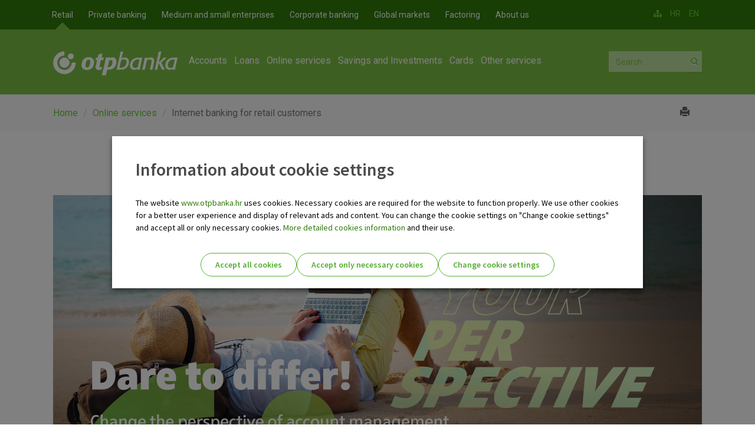

--- FILE ---
content_type: text/html; charset=utf-8
request_url: https://www.otpbanka.hr/en/gradani/internet-banking
body_size: 13821
content:
<!DOCTYPE html PUBLIC "-//W3C//DTD XHTML+RDFa 1.0//EN"
  "http://www.w3.org/MarkUp/DTD/xhtml-rdfa-1.dtd">
<html lang="en" dir="ltr"
  xmlns:fb="http://www.facebook.com/2008/fbml"
  xmlns:content="http://purl.org/rss/1.0/modules/content/"
  xmlns:dc="http://purl.org/dc/terms/"
  xmlns:foaf="http://xmlns.com/foaf/0.1/"
  xmlns:og="http://ogp.me/ns#"
  xmlns:rdfs="http://www.w3.org/2000/01/rdf-schema#"
  xmlns:sioc="http://rdfs.org/sioc/ns#"
  xmlns:sioct="http://rdfs.org/sioc/types#"
  xmlns:skos="http://www.w3.org/2004/02/skos/core#"
  xmlns:xsd="http://www.w3.org/2001/XMLSchema#">
<head profile="http://www.w3.org/1999/xhtml/vocab">
    <meta charset="utf-8">
    <meta http-equiv="X-UA-Compatible" content="IE=edge">
    <meta name="viewport" content="width=device-width, initial-scale=1">
    <meta name="facebook-domain-verification" content="r3gbrii008jpr6zh4gcv4h72m5wemr" />
  <!--[if IE]><![endif]-->
<meta http-equiv="Content-Type" content="text/html; charset=utf-8" />
<link rel="shortcut icon" href="https://www.otpbanka.hr/sites/default/files/favicon.ico" type="image/vnd.microsoft.icon" />
<link rel="canonical" href="/en/gradani/internet-banking" />
<meta name="Generator" content="Drupal 7 (http://drupal.org)" />
<link rel="shortlink" href="/en/node/1987" />
<meta name="description" content="Internet banking for retail customers is equally effective on computers and mobile devices. It allows you to perform a range of financial transactions with lower fees and it gives you access to OTPetica loyalty programme." />
<meta name="theme-color" content="#2F7909" />
<meta name="apple-mobile-web-app-capable" content="yes" />
<meta name="apple-mobile-web-app-status-bar-style" content="black-translucent" />
<link rel="alternate" hreflang="x-default" href="https://www.otpbanka.hr/en/node/80" />
<link rel="alternate" hreflang="en" href="https://www.otpbanka.hr/en/gradani/internet-banking" />
<meta name="msapplication-navbutton-color" content="#2F7909" />
  <title>Internet banking for retail customers | OTP bank d.d.</title>
  <link type="text/css" rel="stylesheet" href="https://www.otpbanka.hr/sites/default/files/advagg_css/css__TjrNvLb-76SXCTx8MMQqwmx-gAF-pPvQmm1zH2sJ_vI__4PksC0Bb53q8GxuqmpjUODRBhiOhZQTJPNXQZlp_VZQ__S61t1-FtBt190hnoOLn2kglXDrfeSULnafYlUz-hzjg.css" media="all" />
<link type="text/css" rel="stylesheet" href="https://www.otpbanka.hr/sites/default/files/advagg_css/css__a4_qUSeHM6s_P1XBIXM10DIjYWtzXm3J5Omotq5a_QM__DBGXHgSDHzq21S7NQT7MyqdlHuMmaDiEE6s6RMYDW_4__S61t1-FtBt190hnoOLn2kglXDrfeSULnafYlUz-hzjg.css" media="all" />
<style>
.site-status-message { font-size: 14px !important; }
.site-status-message a { font-weight: bold !important; }

.bg-warning.text-dark {
padding: 30px;
}
</style>
<style>
.ikona-desno, .ikona-lijevo {
display: inline-block;
}
.ikona-lijevo {
margin-right: 10px;
}

.img-left {
    margin-right: 10px; /* Adjust the margin as needed */
}

.footer-zelen .ikona-desno img {
display: inline-block;
width: 400px;
height: auto;
}

@media only screen and (min-width: 626px) and (max-width: 1200px)   {
    .footer .footer-zelen {
    padding-top: 20px;    
    float: inherit;
}
.footer .footer-zelen .ikona-desno {
    padding-top: 15px;
}
}

@media only screen and (max-width: 625px) {
  .footer .footer-zelen {
      text-align: center;
      float: none;
      display: block;
      margin-top: 15px;
  }
.footer-wrap .footer-fullwidth .footer-newsletter {
    width: 100%;
}
.footer-zelen .ikona-desno img {
    padding-top: 12px;
    width: 90 px;
 }

}

}

</style>
  <!--[if IE]>
  <link rel="stylesheet" type="text/css" href="all-ie-only.css" />
  <![endif]-->
  <link href='https://fonts.googleapis.com/css?family=Roboto:400,100,100italic,300,300italic,500,400italic,500italic,700,700italic,900,900italic&subset=latin,latin-ext' rel='stylesheet' type='text/css'>
  <link href='https://fonts.googleapis.com/css2?family=Source+Sans+Pro:wght@400;600;700&display=swap' rel='stylesheet' type='text/css'>
    <!-- HTML5 element support for IE6-8 -->
  <!--[if lt IE 9]>
    <script src="https://oss.maxcdn.com/libs/html5shiv/3.7.0/html5shiv.js"></script>
    <script src="https://oss.maxcdn.com/libs/respond.js/1.4.2/respond.min.js"></script>
  <![endif]-->
  <script>
    window.dataLayer = window.dataLayer || [];
  </script>
  <script src="https://www.otpbanka.hr/sites/default/files/advagg_js/js__sZ-WmG60vc5651fbDLpJkNtOW2xV14GShR3eQtgcPuY__8wo4qZ1DwNcSPQNj8o-2kV1zJmEDD1aKKAH5WaR2opY__S61t1-FtBt190hnoOLn2kglXDrfeSULnafYlUz-hzjg.js"></script>
<script src="https://www.otpbanka.hr/sites/default/files/advagg_js/js__2nu-f_-MK33dRIQaWIdLP84wUiGzIZwBgGaMto4f2kY__2pkqXjBO9pMF06nUvX11DkMECNCM7M-5Qm_bWm0bC9k__S61t1-FtBt190hnoOLn2kglXDrfeSULnafYlUz-hzjg.js"></script>
<script src="https://www.otpbanka.hr/sites/default/files/advagg_js/js__Ft0YfbNgnhF9Ar09b9XJt-gfeHExMI_8VKtJPw3WIAA__YPKE94Yu9Nwmf5cIBmlatolgM55rWXxPFDfBZOeFk7A__S61t1-FtBt190hnoOLn2kglXDrfeSULnafYlUz-hzjg.js"></script>
<script src="https://www.otpbanka.hr/sites/default/files/advagg_js/js__-tCGiJk90GkjbF_AmOcyGNsNj0KdRA21ZWBzkX801JY__rJC-Oe6ed9DfbkM3VXA_lVagJAv1k9b7lX7kZzMg7lM__S61t1-FtBt190hnoOLn2kglXDrfeSULnafYlUz-hzjg.js"></script>
<script src="https://www.otpbanka.hr/sites/default/files/advagg_js/js__oGF83CswTVtUNdoXMIYwLBcjq6_wJoMl1B3isXqk-aI__z_DK-lblpBIediWDAGxRGt0wnCII4VCGfLMPj88iJQA__S61t1-FtBt190hnoOLn2kglXDrfeSULnafYlUz-hzjg.js"></script>
<script>jQuery.extend(Drupal.settings,{"basePath":"\/","pathPrefix":"en\/","ajaxPageState":{"theme":"bootstrap","theme_token":"rx9PZWmMY11ivG6Sgj5G29YMDzX3LpjTGueDzhFLKjU","css":{"modules\/system\/system.base.css":1,"sites\/all\/modules\/calendar\/css\/calendar_multiday.css":1,"sites\/all\/modules\/collapsiblock\/collapsiblock.css":1,"sites\/all\/modules\/date\/date_api\/date.css":1,"sites\/all\/modules\/date\/date_popup\/themes\/datepicker.1.7.css":1,"modules\/field\/theme\/field.css":1,"sites\/all\/modules\/office_hours\/office_hours.css":1,"sites\/all\/modules\/views_slideshow_xtra\/views_slideshow_xtra_overlay\/css\/views_slideshow_xtra_overlay.css":1,"sites\/all\/modules\/views\/css\/views.css":1,"sites\/all\/modules\/media\/modules\/media_wysiwyg\/css\/media_wysiwyg.base.css":1,"sites\/all\/modules\/colorbox\/styles\/default\/colorbox_style.css":1,"sites\/all\/modules\/ctools\/css\/ctools.css":1,"sites\/all\/modules\/otp_zaokruzi\/css\/otp_zaokruzi.css":1,"sites\/all\/modules\/panels\/css\/panels.css":1,"sites\/all\/modules\/views_slideshow_xtra\/views_slideshow_xtra.css":1,"sites\/all\/libraries\/sidr\/stylesheets\/jquery.sidr.dark.css":1,"sites\/all\/modules\/field_collection\/field_collection.theme.css":1,"sites\/all\/libraries\/superfish\/css\/superfish.css":1,"sites\/all\/themes\/bootstrap\/css\/bootstrap-theme.min.css":1,"sites\/all\/themes\/bootstrap\/css\/bootstrap.min.css":1,"sites\/all\/themes\/bootstrap\/fonts\/font-awesome-4.4.0\/css\/font-awesome.min.css":1,"sites\/all\/themes\/bootstrap\/css\/powerange.min.css":1,"sites\/all\/themes\/bootstrap\/css\/custom.css":1,"sites\/all\/themes\/bootstrap\/css\/responsive-nav.css":1,"sites\/all\/themes\/bootstrap\/js\/jquery-ui-1.11.1\/jquery-ui.min.css":1,"sites\/all\/themes\/bootstrap\/css\/bootstrap-slider.css":1,"sites\/all\/themes\/bootstrap\/css\/easy-responsive-tabs.css":1,"sites\/all\/themes\/bootstrap\/js\/slick\/slick.css":1,"sites\/all\/themes\/bootstrap\/js\/slick\/slick-theme.css":1,"sites\/all\/themes\/bootstrap\/css\/li-scroller.css":1,"sites\/all\/themes\/bootstrap\/css\/dcc-show.css":1},"js":{"sites\/all\/modules\/clientside_validation\/clientside_validation.ie8.js":1,"sites\/all\/modules\/clientside_validation\/clientside_validation_html5\/clientside_validation_html5.js":1,"sites\/all\/modules\/clientside_validation\/clientside_validation.js":1,"sites\/all\/themes\/bootstrap\/js\/bootstrap.js":1,"public:\/\/google_tag\/language\/google_tag.en.script.js":1,"sites\/all\/modules\/jquery_update\/replace\/jquery\/1.10\/jquery.min.js":1,"misc\/jquery-extend-3.4.0.js":1,"misc\/jquery-html-prefilter-3.5.0-backport.js":1,"misc\/jquery.once.js":1,"misc\/drupal.js":1,"sites\/all\/modules\/jquery_update\/replace\/ui\/external\/jquery.cookie.js":1,"sites\/all\/modules\/collapsiblock\/collapsiblock.js":1,"sites\/all\/modules\/scroll_to_destination_anchors\/scroll_to_destination_anchors.js":1,"sites\/all\/modules\/views_slideshow_xtra\/views_slideshow_xtra_overlay\/js\/views_slideshow_xtra_overlay.js":1,"sites\/all\/libraries\/colorbox\/jquery.colorbox-min.js":1,"sites\/all\/modules\/colorbox\/js\/colorbox.js":1,"sites\/all\/modules\/colorbox\/styles\/default\/colorbox_style.js":1,"sites\/all\/modules\/otp_zaokruzi\/js\/uaparser.js":1,"sites\/all\/modules\/otp_zaokruzi\/js\/otp_zaokruzi.js":1,"sites\/all\/modules\/views_slideshow_xtra\/views_slideshow_xtra.js":1,"sites\/all\/modules\/responsive_menus\/styles\/sidr\/js\/responsive_menus_sidr.js":1,"sites\/all\/libraries\/sidr\/jquery.sidr.min.js":1,"sites\/all\/modules\/clientside_validation\/jquery-validate\/jquery.validate.js":1,"sites\/all\/libraries\/superfish\/jquery.hoverIntent.minified.js":1,"sites\/all\/libraries\/superfish\/supposition.js":1,"sites\/all\/libraries\/superfish\/superfish.js":1,"sites\/all\/libraries\/superfish\/supersubs.js":1,"sites\/all\/modules\/superfish\/superfish.js":1,"sites\/all\/themes\/bootstrap\/js\/bootstrap.min.js":1,"sites\/all\/themes\/bootstrap\/js\/jquery-migrate\/migrate.js":1,"sites\/all\/themes\/bootstrap\/js\/jquery.modernizr.min.js":1,"sites\/all\/themes\/bootstrap\/js\/modernizr_custom.js":1,"sites\/all\/themes\/bootstrap\/js\/responsive-nav.min.js":1,"sites\/all\/themes\/bootstrap\/js\/jquery.rwdImageMaps.min.js":1,"sites\/all\/themes\/bootstrap\/js\/jquery-ui-1.11.1\/jquery-ui.js":1,"sites\/all\/themes\/bootstrap\/js\/bootstrap-slider.js":1,"sites\/all\/themes\/bootstrap\/js\/validator.js":1,"sites\/all\/themes\/bootstrap\/js\/easy-responsive-tabs.js":1,"sites\/all\/themes\/bootstrap\/js\/jquery.mobile.custom.min.js":1,"sites\/all\/themes\/bootstrap\/js\/slick\/slick.min.js":1,"sites\/all\/themes\/bootstrap\/js\/jquery.li-scroller.1.0.js":1,"sites\/all\/themes\/bootstrap\/js\/powerange.min.js":1,"sites\/all\/themes\/bootstrap\/js\/custom.js":1,"sites\/all\/themes\/bootstrap\/js\/cookies.js":1}},"collapsiblock":{"blocks":{"block-views-dokumenti-block-10":"3","block-views-dokumenti-block-12":"3","block-views-dokumenti-block-11":"3","block-block-159":"1","block-block-53":"1","block-block-140":"1","block-block-132":"1","block-block-95":"1","block-superfish-4":"1","block-block-77":"1","block-block-107":"1","block-block-109":"1","block-block-165":"1","block-views-cc60718856dd5716c63509f78a0e6cd4":"1","block-block-66":"1","block-block-167":"1","block-block-168":"1","block-block-112":"1","block-block-105":"1","block-block-42":"1","block-block-92":"1","block-block-89":"1","block-block-160":"1","block-block-56":"1","block-block-130":"1","block-block-84":"1","block-layer-slider-39":"1","block-block-98":"1","block-block-169":"1","block-layer-slider-40":"1","block-layer-slider-42":"1","block-layer-slider-43":"1","block-layer-slider-41":"1","block-block-170":"1","block-block-161":"1","block-views--exp-isin-proizvodi-page":"1","block-block-76":"1","block-block-79":"1","block-block-171":"1","block-block-46":"1","block-block-54":"1","block-block-172":"1","block-block-78":"1","block-views-usluga-elements-block-1":"1","block-block-124":"1","block-block-173":"1","block-block-125":"1","block-block-118":"1","block-block-174":"1","block-block-175":"1","block-views-dokumenti-block-5":"1","block-block-99":"1","block-block-149":"1","block-layer-slider-44":"1","block-block-177":"1","block-layer-slider-45":"1","block-layer-slider-46":"1","block-layer-slider-47":"1","block-block-164":"1","block-block-37":"1","block-block-94":"1","block-superfish-5":"1","block-block-57":"1","block-block-59":"1","block-block-163":"1","block-block-179":"1","block-views-grupa-usluga-elements-block-1":"1","block-block-180":"1","block-block-44":"1","block-block-181":"1","block-block-182":"1","block-block-68":"1","block-block-63":"1","block-block-143":"1","block-block-104":"1","block-block-123":"1","block-block-144":"1","block-block-45":"1","block-block-183":"1","block-block-184":"1","block-block-61":"1","block-block-186":"1","block-block-141":"1","block-block-58":"1","block-views-otp-pogodnosti-block":"1","block-views-818d64945f8129f05bf61715adcdf710":"1","block-views-otp-posao-block":"1","block-views-otp-talenti-block":"1","block-webform-client-block-21473":"1","block-block-155":"1","block-block-60":"1","block-block-40":"1","block-block-41":"1","block-block-85":"1","block-block-117":"1","block-block-196":"1","block-block-194":"1","block-system-main":"1","block-multiblock-1":"1","block-block-193":"1","block-block-199":"1","block-block-200":"1","block-block-201":"1","block-block-197":"1","block-block-192":"1","block-block-202":"1","block-block-198":"1","block-views-otp-zaokruzi-novosti-block":"1","block-block-204":"1","block-block-206":"1","block-block-207":"1","block-views-dokumenti-block-7":"1","block-views-usluga-elements-block-3":"1","block-block-208":"1","block-block-209":"1","block-block-211":"1","block-block-212":"1","block-block-214":"1","block-block-90":"1","block-block-100":"1","block-layer-slider-53":"1","block-block-215":"1","block-block-217":"1","block-block-218":"1","block-views-dokumenti-block-14":"1","block-block-219":"1","block-block-220":"1","block-block-216":"1","block-block-221":"1","block-views-nove-poslovnice-block":"1","block-views-dokumenti-block-13":"1","block-block-88":"1","block-block-97":"1","block-block-133":"1","block-superfish-10":"1","block-block-222":"1","block-block-113":"1","block-block-223":"1","block-block-225":"1","block-block-224":"1","block-layer-slider-54":"1","block-views-404-block":"1","block-block-226":"1","block-block-154":"1","block-block-162":"1","block-block-187":"1","block-block-227":"1","block-block-228":"1","block-block-229":"1","block-block-230":"1","block-views-dokumenti-block-15":"1","block-views-benefiti-block":"1","block-bean-radno-vrijeme-kontakt-centra":"1","block-bean-kontakti-accordion":"1","block-block-233":"1","block-block-234":"1","block-block-231":"1","block-block-232":"1","block-block-236":"1","block-block-64":"1","block-block-235":"1","block-bean-contact-centre":"1","block-bean-contacts-accordion":"1","block-block-237":"1","block-block-238":"1","block-block-239":"1","block-block-240":"1","block-block-241":"1","block-block-242":"1","block-block-243":"1","block-block-145":"1","block-block-101":"1","block-views-novosti-block-12":"1","block-superfish-18":"1","block-block-245":"1","block-block-246":"1","block-layer-slider-55":"1","block-layer-slider-56":"1","block-block-248":"1","block-views-dokumenti-block-3":"1","block-block-251":"1","block-block-178":"1","block-block-106":"1","block-block-252":"1","block-block-254":"1","block-block-255":"1","block-layer-slider-57":"1","block-layer-slider-58":"1","block-block-250":"1","block-block-256":"1","block-block-264":"1","block-block-271":"1","block-block-265":"1","block-block-274":"1","block-block-267":"1","block-block-268":"1","block-block-275":"1","block-block-270":"1","block-block-277":"1","block-block-263":"1","block-block-262":"1","block-block-272":"1","block-block-266":"1","block-block-273":"1","block-block-269":"1","block-block-276":"1","block-block-258":"1","block-block-278":"1","block-block-279":"1","block-block-281":"1","block-block-50":"1","block-block-190":"1","block-block-189":"1","block-block-188":"1","block-block-191":"1","block-block-285":"1","block-layer-slider-60":"1","block-block-286":"1","block-block-287":"1","block-block-289":"1","block-block-290":"1","block-block-291":"1","block-block-292":"1","block-block-284":"1","block-block-293":"1","block-block-294":"1","block-block-295":"1","block-block-296":"1","block-block-297":"1","block-block-298":"1","block-block-299":"1","block-block-301":"1","block-block-302":"1","block-block-303":"1","block-block-304":"1","block-block-305":"1","block-block-306":"1","block-block-308":"1","block-block-309":"1","block-block-313":"1","block-block-314":"1","block-block-75":"1","block-block-315":"1"},"default_state":"1","slide_type":"1","slide_speed":"1000","block_title":":header:first","block":".block","block_content":".view-content"},"colorbox":{"opacity":"0.85","current":"{current} of {total}","previous":"\u00ab Prev","next":"Next \u00bb","close":"Close","maxWidth":"98%","maxHeight":"98%","fixed":true,"mobiledetect":true,"mobiledevicewidth":"480px"},"better_exposed_filters":{"views":{"dokumenti":{"displays":{"block_1":{"filters":[]},"block_2":{"filters":[]},"block_4":{"filters":[]},"block_7":{"filters":[]},"block_3":{"filters":[]},"block_8":{"filters":[]},"block_9":{"filters":[]},"block_5":{"filters":[]}}},"usluga_elements":{"displays":{"block_3":{"filters":[]},"block_2":{"filters":[]}}},"poslovnica":{"displays":{"block_1":{"filters":[]}}}}},"responsive_menus":[{"selectors":[".mainmenu"],"trigger_txt":"\u2630","side":"right","speed":"200","media_size":"991","displace":"1","renaming":"1","onOpen":"","onClose":"","responsive_menus_style":"sidr"}],"urlIsAjaxTrusted":{"\/en\/search\/node":true},"base_path":{"base_path":"https:\/\/www.otpbanka.hr\/"},"otp_exchange":{"otp_exchange":"service"},"files_path":{"files_path":"https:\/\/www.otpbanka.hr\/sites\/default\/files"},"menu_to_activate":{"mlid":"2035"},"current_nid":{"nid":"1987"},"superfish":[{"id":"4","sf":{"animation":{"opacity":"show","height":"show"},"speed":"\u0027fast\u0027","autoArrows":true,"dropShadows":true,"disableHI":false},"plugins":{"supposition":true,"bgiframe":false,"supersubs":{"minWidth":"12","maxWidth":"27","extraWidth":1}}},{"id":"6","sf":{"animation":{"opacity":"show","height":"show"},"speed":"\u0027fast\u0027","autoArrows":false,"dropShadows":true,"disableHI":false},"plugins":{"supposition":true,"bgiframe":false,"supersubs":{"minWidth":"12","maxWidth":"27","extraWidth":1}}},{"id":"5","sf":{"animation":{"opacity":"show","height":"show"},"speed":"\u0027fast\u0027","autoArrows":true,"dropShadows":true,"disableHI":false},"plugins":{"supposition":true,"bgiframe":false,"supersubs":{"minWidth":"12","maxWidth":"27","extraWidth":1}}}],"addthis":{"async":0,"domready":1,"widget_url":"https:\/\/s7.addthis.com\/js\/300\/addthis_widget.js","addthis_config":{"pubid":"","services_compact":"google_plusone,google_plusone_share,linkedin,pdfmyurl,twitter,more","services_exclude":"pdfonline,print,printfriendly,","data_track_clickback":false,"ui_508_compliant":false,"ui_click":false,"ui_cobrand":"","ui_delay":0,"ui_header_background":"#2f7909","ui_header_color":"#2f7909","ui_open_windows":false,"ui_use_css":true,"ui_use_addressbook":false,"ui_language":"en"},"addthis_share":{"templates":{"twitter":"{{title}} {{url}} via @AddThis"}}},"clientsideValidation":{"forms":{"search-form":{"errorPlacement":"5","general":{"errorClass":"error","wrapper":"li","validateTabs":0,"scrollTo":1,"scrollSpeed":"1000","disableHtml5Validation":"1","validateOnBlur":"1","validateOnBlurAlways":"1","validateOnKeyUp":"1","validateBeforeAjax":"0","validateOnSubmit":"1","showMessages":"0","errorElement":"label"},"rules":{"keys":{"maxlength":255,"messages":{"maxlength":" field has to have maximum 255 values."}}}},"search-form--2":{"errorPlacement":"5","general":{"errorClass":"error","wrapper":"li","validateTabs":0,"scrollTo":1,"scrollSpeed":"1000","disableHtml5Validation":"1","validateOnBlur":"1","validateOnBlurAlways":"1","validateOnKeyUp":"1","validateBeforeAjax":"0","validateOnSubmit":"1","showMessages":"0","errorElement":"label"},"rules":{"keys":{"maxlength":255,"messages":{"maxlength":" field has to have maximum 255 values."}}}}},"general":{"usexregxp":0,"months":{"January":1,"Jan":1,"February":2,"Feb":2,"March":3,"Mar":3,"April":4,"Apr":4,"May":5,"June":6,"Jun":6,"July":7,"Jul":7,"August":8,"Aug":8,"September":9,"Sep":9,"October":10,"Oct":10,"November":11,"Nov":11,"December":12,"Dec":12}},"groups":{"search-form":{},"search-form--2":{}}},"bootstrap":{"anchorsFix":1,"anchorsSmoothScrolling":1,"popoverEnabled":1,"popoverOptions":{"animation":1,"html":0,"placement":"right","selector":"","trigger":"click","title":"","content":"","delay":0,"container":"body"},"tooltipEnabled":1,"tooltipOptions":{"animation":1,"html":0,"placement":"auto left","selector":"","trigger":"hover focus","delay":0,"container":"body"}}});</script>

            <script defer src="https://chat.otpbanka.hr/liveChat/build/livechat.js" charset="UTF-8"></script>
        <script defer src="/sites/all/themes/bootstrap/js/custom-chat.min.js" charset="UTF-8"></script>
           <link rel="stylesheet" href="https://cdn.jsdelivr.net/npm/swiper@11/swiper-bundle.min.css" />
   <!--<script id="Cookiebot" src="https://consent.cookiebot.com/uc.js" data-cbid="d85284ae-0e22-4583-a216-7724bf324f6d" type="text/javascript" async></script>-->
   <script async src="https://api.omoguru.com/omoguruwidget/js/OmoWidget_v2.js" client-url="https://api.omoguru.com/omoguruwidget/config/otp.json" lang="hr"></script>
</head>
<body class="html not-front not-logged-in no-sidebars page-node page-node- page-node-1987 node-type-usluga i18n-en navbar-is-static-top" >
  <div id="skip-link">
    <a href="#main-content" class="element-invisible element-focusable">Skip to main content</a>
  </div>
    <div class="region region-page-top">
    <noscript aria-hidden="true"><iframe src="https://www.googletagmanager.com/ns.html?id=GTM-PRTV2NW" height="0" width="0" style="display:none;visibility:hidden" title="Google Tag Manager">Google Tag Manager</iframe></noscript>  </div>
  <header id="navbar" role="banner" class="navbar navbar-static-top navbar-default">
    <div class="header-top">

        <div class="container">

            <div class="row">
                <div class="header-top-left col-md-10 col-sm-6 col-xs-12">
                                              <div class="region region-header-top-left">
    <section id="block-superfish-4" class="block block-superfish header-top-menu clearfix">

      
  <ul id="superfish-4" class="menu sf-menu sf-menu-header-top-menu sf-horizontal sf-style-none sf-total-items-7 sf-parent-items-0 sf-single-items-7"><li id="menu-2035-4" class="first odd sf-item-1 sf-depth-1 sf-no-children"><a href="/en/retail" class="sf-depth-1">Retail</a></li><li id="menu-3008-4" class="middle even sf-item-2 sf-depth-1 sf-no-children"><a href="/en/private-banking" class="sf-depth-1">Private banking</a></li><li id="menu-2034-4" class="middle odd sf-item-3 sf-depth-1 sf-no-children"><a href="/en/mali-srednji-poduzetnici/entrepreneurs" class="sf-depth-1">Medium and small enterprises</a></li><li id="menu-2033-4" class="middle even sf-item-4 sf-depth-1 sf-no-children"><a href="/en/velike-tvrtke/companies" class="sf-depth-1">Corporate banking</a></li><li id="menu-2031-4" class="middle odd sf-item-5 sf-depth-1 sf-no-children"><a href="/en/global-markets" class="sf-depth-1">Global markets</a></li><li id="menu-4748-4" class="middle even sf-item-6 sf-depth-1 sf-no-children"><a href="/en/faktoring" class="sf-depth-1">Factoring</a></li><li id="menu-2032-4" class="last odd sf-item-7 sf-depth-1 sf-no-children"><a href="/en/about-us" class="sf-depth-1">About us</a></li></ul>
</section> <!-- /.block -->
  </div>
                                    </div>
                <div class="header-top-right col-md-2 col-sm-6">
                                              <div class="region region-header-top-right">
    <section id="block-block-40" class="block block-block clearfix">

      
  <ul class="feed-icons"><li><a href="/en/sitemap"><em class="fa fa-sitemap"> </em></a></li>
</ul>
</section> <!-- /.block -->
<section id="block-block-41" class="block block-block clearfix">

      
  <ul class="language-switcher-locale-url-text"><li class="hr first active"><a href="/" class="language-link active">HR</a></li>
<li class="en"><a href="/en" class="language-link">EN</a></li>
</ul>
</section> <!-- /.block -->
  </div>
                                    </div>
            </div>
        </div>
    </div>
    <div class="header-main">
        <div class="container">
            <div class="row">
                <div class="navbar-header col-md-2 col-sm-3 col-xs-6">
                                            <a class="logo navbar-btn pull-left" href="/en" title="Home">
                            <img src="https://www.otpbanka.hr/sites/default/files/logo_0.png" alt="Home" />
                        </a>
                    
                    
                    <!-- .btn-navbar is used as the toggle for collapsed navbar content -->
                    <!--<button type="button" class="navbar-toggle" data-toggle="collapse" data-target=".navbar-collapse">
                      <span class="sr-only">Toggle navigation</span>
                      <span class="icon-bar"></span>
                      <span class="icon-bar"></span>
                      <span class="icon-bar"></span>
                    </button>-->
                </div>

                                    <div class="navigation col-md-8 col-sm-6 hidden-xs">
                                                                              <div class="region region-navigation">
    <section id="block-superfish-6" class="block block-superfish mainmenu clearfix">

      
  <ul id="superfish-6" class="menu sf-menu sf-menu-gra-ani sf-horizontal sf-style-none sf-total-items-6 sf-parent-items-6 sf-single-items-0"><li id="menu-2144-6" class="first odd sf-item-1 sf-depth-1 sf-total-children-3 sf-parent-children-3 sf-single-children-0 menuparent"><a href="/en/gradani/accounts" class="sf-depth-1 menuparent">Accounts</a><ul><li id="menu-2145-6" class="first odd sf-item-1 sf-depth-2 sf-total-children-7 sf-parent-children-0 sf-single-children-7 menuparent"><a href="/en/gradani/accounts-for-retail-customers" class="sf-depth-2 menuparent">Accounts</a><ul><li id="menu-2146-6" class="first odd sf-item-1 sf-depth-3 sf-no-children"><a href="/en/gradani/current-account" class="sf-depth-3">Current account</a></li><li id="menu-2466-6" class="middle even sf-item-2 sf-depth-3 sf-no-children"><a href="/en/gradani/childrens-current-account" class="sf-depth-3">Children&#039;s current account</a></li><li id="menu-2148-6" class="middle odd sf-item-3 sf-depth-3 sf-no-children"><a href="/en/gradani/student-current-account" class="sf-depth-3">Student current account</a></li><li id="menu-2149-6" class="middle even sf-item-4 sf-depth-3 sf-no-children"><a href="/en/gradani/foreign-currency-account" class="sf-depth-3">Foreign currency account</a></li><li id="menu-2150-6" class="middle odd sf-item-5 sf-depth-3 sf-no-children"><a href="/en/gradani/giro-account-resident-retail-customers" class="sf-depth-3">Giro account of resident retail customers</a></li><li id="menu-2151-6" class="middle even sf-item-6 sf-depth-3 sf-no-children"><a href="/en/gradani/non-resident-account" class="sf-depth-3">Non-resident account</a></li><li id="menu-7299-6" class="last odd sf-item-7 sf-depth-3 sf-no-children"><a href="/en/gradani/additional-account" class="sf-depth-3">Additional account</a></li></ul></li><li id="menu-2152-6" class="middle even sf-item-2 sf-depth-2 sf-total-children-7 sf-parent-children-0 sf-single-children-7 menuparent"><a href="/en/gradani/packages" class="sf-depth-2 menuparent">Packages</a><ul><li id="menu-3649-6" class="first odd sf-item-1 sf-depth-3 sf-no-children"><a href="/en/gradani/otp-senior-plus-package" class="sf-depth-3">OTP Senior Plus</a></li><li id="menu-2155-6" class="middle even sf-item-2 sf-depth-3 sf-no-children"><a href="/en/gradani/otp-index-package" class="sf-depth-3">OTP Index</a></li><li id="menu-2156-6" class="middle odd sf-item-3 sf-depth-3 sf-no-children"><a href="/en/gradani/otp-plus-package" class="sf-depth-3">OTP Plus</a></li><li id="menu-7300-6" class="middle even sf-item-4 sf-depth-3 sf-no-children"><a href="/en/gradani/otp-digital-package" class="sf-depth-3">OTP Digital</a></li><li id="menu-7303-6" class="middle odd sf-item-5 sf-depth-3 sf-no-children"><a href="/en/gradani/otp-premium-package" class="sf-depth-3">OTP Premium</a></li><li id="menu-7302-6" class="middle even sf-item-6 sf-depth-3 sf-no-children"><a href="/en/gradani/otp-smart-package" class="sf-depth-3">OTP Smart</a></li><li id="menu-7301-6" class="last odd sf-item-7 sf-depth-3 sf-no-children"><a href="/en/gradani/otp-e-index-package" class="sf-depth-3">OTP e-Index</a></li></ul></li><li id="menu-2467-6" class="last odd sf-item-3 sf-depth-2 sf-total-children-4 sf-parent-children-0 sf-single-children-4 menuparent"><a href="/en/gradani/payments-and-services" class="sf-depth-2 menuparent">Payments and services</a><ul><li id="menu-7383-6" class="first odd sf-item-1 sf-depth-3 sf-no-children"><a href="/en/gradani/instant-payment-and-vop" class="sf-depth-3">Instant payment and VOP</a></li><li id="menu-2160-6" class="middle even sf-item-2 sf-depth-3 sf-no-children"><a href="/en/gradani/standing-order" class="sf-depth-3">Standing order</a></li><li id="menu-2161-6" class="middle odd sf-item-3 sf-depth-3 sf-no-children"><a href="/en/gradani/overdrafts-current-account" class="sf-depth-3">Overdrafts on the current account</a></li><li id="menu-2468-6" class="last even sf-item-4 sf-depth-3 sf-no-children"><a href="/en/gradani/international-payments" class="sf-depth-3">International payments</a></li></ul></li></ul></li><li id="menu-2099-6" class="middle even sf-item-2 sf-depth-1 sf-total-children-3 sf-parent-children-0 sf-single-children-3 menuparent"><a href="/en/gradani/loans" class="sf-depth-1 menuparent">Loans</a><ul><li id="menu-2100-6" class="first odd sf-item-1 sf-depth-2 sf-no-children"><a href="/en/gradani/cash-loans" class="sf-depth-2">Cash loans</a></li><li id="menu-2101-6" class="middle even sf-item-2 sf-depth-2 sf-no-children"><a href="/en/gradani/housing-loans" class="sf-depth-2">Housing loans</a></li><li id="menu-2435-6" class="last odd sf-item-3 sf-depth-2 sf-no-children"><a href="/en/gradani/other-loans" class="sf-depth-2">Other loans</a></li></ul></li><li id="menu-2162-6" class="active-trail middle odd sf-item-3 sf-depth-1 sf-total-children-6 sf-parent-children-0 sf-single-children-6 menuparent"><a href="/en/gradani/online-services" class="sf-depth-1 menuparent">Online services</a><ul><li id="menu-6587-6" class="first odd sf-item-1 sf-depth-2 sf-no-children"><a href="/en/gradani/3-d-secure-service" class="sf-depth-2">3-D Secure service</a></li><li id="menu-2163-6" class="active-trail middle even sf-item-2 sf-depth-2 sf-no-children"><a href="/en/gradani/internet-banking" class="sf-depth-2 active">Internet banking</a></li><li id="menu-7151-6" class="middle odd sf-item-3 sf-depth-2 sf-no-children"><a href="/en/gradani/otpgo-digital-banking" class="sf-depth-2">OTPgo digital banking</a></li><li id="menu-2164-6" class="middle even sf-item-4 sf-depth-2 sf-no-children"><a href="/en/gradani/telephone-banking" class="sf-depth-2">Telephone banking</a></li><li id="menu-2165-6" class="middle odd sf-item-5 sf-depth-2 sf-no-children"><a href="/en/gradani/otp-mobile-banking" class="sf-depth-2">OTP mobile banking</a></li><li id="menu-2166-6" class="last even sf-item-6 sf-depth-2 sf-no-children"><a href="/en/gradani/sms-info" class="sf-depth-2">SMS info</a></li></ul></li><li id="menu-2167-6" class="middle even sf-item-4 sf-depth-1 sf-total-children-2 sf-parent-children-2 sf-single-children-0 menuparent"><a href="/en/gradani/term-deposits" class="sf-depth-1 menuparent">Savings and Investments</a><ul><li id="menu-2168-6" class="first odd sf-item-1 sf-depth-2 sf-total-children-8 sf-parent-children-0 sf-single-children-8 menuparent"><a href="/en/gradani/savings" class="sf-depth-2 menuparent">Savings</a><ul><li id="menu-2170-6" class="first odd sf-item-1 sf-depth-3 sf-no-children"><a href="/en/gradani/term-deposit-fixed-interest-rate" class="sf-depth-3">Term deposit at fixed interest rate</a></li><li id="menu-2171-6" class="middle even sf-item-2 sf-depth-3 sf-no-children"><a href="/en/gradani/arranged-savings" class="sf-depth-3">Arranged savings</a></li><li id="menu-2176-6" class="middle odd sf-item-3 sf-depth-3 sf-no-children"><a href="/en/gradani/scheduled-savings" class="sf-depth-3">Scheduled savings</a></li><li id="menu-2175-6" class="middle even sf-item-4 sf-depth-3 sf-no-children"><a href="/en/gradani/children-scheduled-savings" class="sf-depth-3">Children scheduled savings</a></li><li id="menu-2172-6" class="middle odd sf-item-5 sf-depth-3 sf-no-children"><a href="/en/gradani/family-savings" class="sf-depth-3">Family savings</a></li><li id="menu-2173-6" class="middle even sf-item-6 sf-depth-3 sf-no-children"><a href="/en/gradani/annuity-savings" class="sf-depth-3">Annuity savings</a></li><li id="menu-2174-6" class="middle odd sf-item-7 sf-depth-3 sf-no-children"><a href="/en/gradani/direct-savings" class="sf-depth-3">Direct savings</a></li><li id="menu-2178-6" class="last even sf-item-8 sf-depth-3 sf-no-children"><a href="/en/gradani/otp-dinamik-savings" class="sf-depth-3">OTP Dinamik savings</a></li></ul></li><li id="menu-2169-6" class="last even sf-item-2 sf-depth-2 sf-total-children-6 sf-parent-children-0 sf-single-children-6 menuparent"><a href="/en/gradani/investment-fonds" class="sf-depth-2 menuparent">Investment funds</a><ul><li id="menu-2469-6" class="first odd sf-item-1 sf-depth-3 sf-no-children"><a href="/en/gradani/otp-start-fund" class="sf-depth-3">OTP start fund</a></li><li id="menu-2471-6" class="middle even sf-item-2 sf-depth-3 sf-no-children"><a href="/en/gradani/otp-balanced-fund" class="sf-depth-3">OTP Balanced Fund</a></li><li id="menu-2472-6" class="middle odd sf-item-3 sf-depth-3 sf-no-children"><a href="/en/gradani/otp-index-fund" class="sf-depth-3">OTP Index Fund</a></li><li id="menu-2473-6" class="middle even sf-item-4 sf-depth-3 sf-no-children"><a href="/en/gradani/otp-meridian-20-fund" class="sf-depth-3">OTP Meridian 20 Fund</a></li><li id="menu-2476-6" class="middle odd sf-item-5 sf-depth-3 sf-no-children"><a href="/en/gradani/otp-multi-fund" class="sf-depth-3">OTP Multi Fund</a></li><li id="menu-2475-6" class="last even sf-item-6 sf-depth-3 sf-no-children"><a href="/en/gradani/otp-optimum-fund" class="sf-depth-3">OTP Optimum Fund</a></li></ul></li></ul></li><li id="menu-2180-6" class="middle odd sf-item-5 sf-depth-1 sf-total-children-3 sf-parent-children-3 sf-single-children-0 menuparent"><a href="/en/gradani/otp-bank-cards" class="sf-depth-1 menuparent">Cards</a><ul><li id="menu-2181-6" class="first odd sf-item-1 sf-depth-2 sf-total-children-1 sf-parent-children-0 sf-single-children-1 menuparent"><a href="/en/gradani/debit-cards" class="sf-depth-2 menuparent">Debit cards</a><ul><li id="menu-2185-6" class="firstandlast odd sf-item-1 sf-depth-3 sf-no-children"><a href="/en/gradani/visa-electron" class="sf-depth-3">Visa Classic debit card</a></li></ul></li><li id="menu-2182-6" class="middle even sf-item-2 sf-depth-2 sf-total-children-5 sf-parent-children-0 sf-single-children-5 menuparent"><a href="/en/gradani/credit-cards" class="sf-depth-2 menuparent">Credit cards</a><ul><li id="menu-2188-6" class="first odd sf-item-1 sf-depth-3 sf-no-children"><a href="/en/gradani/visa-classic-charge-card" class="sf-depth-3">Visa Classic charge</a></li><li id="menu-4149-6" class="middle even sf-item-2 sf-depth-3 sf-no-children"><a href="/en/gradani/visa-gold-charge-kartica" class="sf-depth-3">Visa Gold charge card</a></li><li id="menu-2189-6" class="middle odd sf-item-3 sf-depth-3 sf-no-children"><a href="/en/gradani/visa-classic-instalment" class="sf-depth-3">Visa Classic instalment</a></li><li id="menu-2190-6" class="middle even sf-item-4 sf-depth-3 sf-no-children"><a href="/en/gradani/visa-classic-credit-card" class="sf-depth-3">Visa Classic credit card</a></li><li id="menu-2191-6" class="last odd sf-item-5 sf-depth-3 sf-no-children"><a href="/en/gradani/visa-gold-card" class="sf-depth-3">Visa Gold credit card</a></li></ul></li><li id="menu-2183-6" class="last odd sf-item-3 sf-depth-2 sf-total-children-1 sf-parent-children-0 sf-single-children-1 menuparent"><a href="/en/gradani/prepaid-cards" class="sf-depth-2 menuparent">Prepaid cards</a><ul><li id="menu-2194-6" class="firstandlast odd sf-item-1 sf-depth-3 sf-no-children"><a href="/en/gradani/visa-web-prepaid-card" class="sf-depth-3">Visa web prepaid</a></li></ul></li></ul></li><li id="menu-2198-6" class="last even sf-item-6 sf-depth-1 sf-total-children-3 sf-parent-children-0 sf-single-children-3 menuparent"><a href="/en/gradani/other-services" class="sf-depth-1 menuparent">Other services</a><ul><li id="menu-2199-6" class="first odd sf-item-1 sf-depth-2 sf-no-children"><a href="/en/gradani/insurance-policies" class="sf-depth-2">Croatia insurance</a></li><li id="menu-2201-6" class="middle even sf-item-2 sf-depth-2 sf-no-children"><a href="/en/gradani/safe-deposit-boxes" class="sf-depth-2">Safe deposit boxes</a></li><li id="menu-2202-6" class="last odd sf-item-3 sf-depth-2 sf-no-children"><a href="/en/gradani/dynamic-currency-conversion-dcc" class="sf-depth-2">Dynamic Currency Conversion - DCC</a></li></ul></li></ul>
</section> <!-- /.block -->
  </div>
                                            </div>
                
                                <div class="headersearch col-md-2 col-sm-3 col-xs-6">
                    <form class="search-form clearfix" action="/en/search/node" method="post" id="search-form--2" accept-charset="UTF-8"><div><div class="form-wrapper form-group" id="edit-basic--2"><div class="input-group"><input placeholder="Search" class="form-control form-text" type="text" id="edit-keys--2" name="keys" value="" size="40" maxlength="255" /><span class="input-group-btn"><button type="submit" class="btn btn-default">Search</button></span></div><button class="element-invisible btn btn-primary form-submit" id="edit-submit--2" name="op" value="Search" type="submit">Search</button>
</div><input type="hidden" name="form_build_id" value="form-Vl_zlPqunZAvqHvTIuqKEogDUtOgfPUwV68FG8TVC54" />
<input type="hidden" name="form_id" value="search_form" />
</div></form>                </div>
            </div>
        </div>
    </div>
</header>

<div class="breadcrumb-region full-width">
    <div class="breadcrumb-region-inner container">
        <div class="row">
            <div class="breadcrumb col-md-8 col-sm-8 col-xs-12">
                <ol class="breadcrumb"><li class="first"><a href="/en">Home</a></li>
<li><a href="/en/gradani/online-services">Online services</a></li>
<li class="active last">Internet banking for retail customers</li>
</ol>            </div>
            <div class="breadcrumb-region-blocks col-md-4 col-sm-4 col-xs-12">
                  <div class="region region-breadcrumb">
    <section id="block-block-85" class="block block-block text-right pull-right clearfix">

      
  <div class="text-right breadcrumb-buttons">
<div class="item"><em id="initiate-print" class="glyphicon glyphicon-print"> </em></div>
</div>

</section> <!-- /.block -->
<div class="field field-name-field-addthis field-type-addthis field-label-hidden"><div class="field-items"><div class="field-item even"><div class="addthis_toolbox addthis_default_style  " addthis:title="Internet banking for retail customers - OTP bank d.d." addthis:url="https://www.otpbanka.hr/en/gradani/internet-banking"><a href="https://www.addthis.com/bookmark.php?v=300" class="addthis_button_facebook_like" fb:like:layout="button_count"></a>
<a href="https://www.addthis.com/bookmark.php?v=300" class="addthis_button_compact"></a>
</div>
</div></div></div>  </div>
            </div>
        </div>
    </div>
</div>


<div class="main-container container">

    <header role="banner" id="page-header">
        
            </header> <!-- /#page-header -->

    <div class="row">

                            <h1 class="page-header">Internet banking for retail customers</h1>
                
                    <div class="article-field-image field-image col-md-12 hidden-xs">
                <div class="field field-name-field-image field-type-image field-label-hidden"><div class="field-items"><div class="field-item even"><img typeof="foaf:Image" src="https://www.otpbanka.hr/sites/default/files/OTP%20Internet%20bankarstvo%20za%20gra%C4%91ane_1100x500%20ENG.jpg" width="1100" height="500" alt="Internet banking for retail customers" title="Internet banking for retail customers" /></div></div></div>            </div>
                            <div class="article-field-image field-image-list col-md-12 visible-xs">
                <div class="field field-name-field-image-list field-type-image field-label-hidden"><div class="field-items"><div class="field-item even"><img typeof="foaf:Image" src="https://www.otpbanka.hr/sites/default/files/styles/350_180/public/OTP%20Internet%20bankarstvo%20za%20gra%C4%91ane_700x360%20ENG.jpg?itok=3P0gQKJ1" width="700" height="360" alt="Internet banking for retail customers" title="Internet banking for retail customers" /></div></div></div>            </div>
        
        
        <section class="col-sm-12">
                        <a id="main-content"></a>

                                                                                          <div class="region region-content">
    <section id="block-system-main" class="block block-system clearfix">

      
  <div id="node-1987" class="node node-usluga en clearfix" about="/en/gradani/internet-banking" typeof="sioc:Item foaf:Document">

    
    
            <span property="dc:title" content="Internet banking for retail customers" class="rdf-meta element-hidden"></span><span property="sioc:num_replies" content="0" datatype="xsd:integer" class="rdf-meta element-hidden"></span>
    
    <div class="field field-name-body field-type-text-with-summary field-label-hidden"><div class="field-items"><div class="field-item even" property="content:encoded"><p><strong>With Internet banking</strong> for retail customers you can access our internet banking service from your computer and your mobile device alike, and we have made sure that your user experience is equally satisfying!</p>
<p>The old version of the application, with all its functionalities, and its DEMO version, will still be accessible for a while after launching of the improved and re-designed version of our Internet banking.</p>
</div></div></div>
    
    
</div>
</section> <!-- /.block -->
  </div>
        </section>

            </div>
</div>

        <section class="content-fullwidth">
        <div class="content-fullwidth-inner container">
            <div class="row">
                        <div class="col-sm-8  fullwidth-element">
                <div class="field-collection-container clearfix">    <div role="tabpanel" class="middle-menu app-menu app-left">
                <div class="main-title-tab tab-content">
            
                    <div role="tabpanel" class="tab-pane active" id="usluga-tab-tab1">
                        <div class="main-bcg node node-usluga">
                            <h2>Services</h2>                            <div class="field field-name-body field-type-text-with-summary field-label-hidden">
                                <ul><li>Insight into the balance and turnover on all accounts</li>
<li>Insight into the balance and transactions connected to loans, term deposits, signatories to account, guarantees and setting up standing orders and direct debits</li>
<li>Online application for changing the limit of authorised current account overdraft</li>
<li>Online application for issuing Visa and Mastercard cards</li>
<li>Overview of information about Visa and Mastercard charge and credit cards, and on Visa web prepaid and Mastercard contactless prepaid cards</li>
<li>Payments to Visa web prepaid or Mastercard contactless prepaid card accounts</li>
<li>Early instalment repayment option in case of purchases with Visa Classic Instalment card</li>
<li>Internal and external domestic currency payments and payment announcements</li>
<li>Creating of payment order templates</li>
<li>Activation of e-invoice/e-payment order service</li>
<li>Transfers between accounts within OTP banka</li>
<li>Setting up standing orders online</li>
<li>SEPA direct debit – change of the currency a certain order is executed in, setting a cap on orders and recipients of SEPA direct debit, with an option to revoke or refund an order</li>
<li>Online international payments (FX remittance)</li>
<li>Purchase and sale of foreign currency</li>
<li>Creating, changing and reviewing payment order templates</li>
<li>Transfers to scheduled savings accounts and children’s scheduled savings accounts</li>
<li>Loan instalment payment at the Bank</li>
<li>Payments in respect of a Visa or Mastercard revolving credit</li>
<li>Setting up term deposits at the rate of interest by 0.10 percentage points higher than the applicable rate of interest, with the option of tying your funds for a period of 15 days - Direct saving service</li>
<li>Enquiries about the foreign currency exchange rates, with the use of the exchange rate calculator</li>
<li>Non-binding calculation of interest on savings deposit by using the deposit calculator</li>
<li>Loan calculator</li>
<li>Overview of general information on the investment funds managed by OTP Invest, purchase and sale of units and overview of transactions</li>
<li>Inbox into which the customer receives messages sent by the Bank</li>
<li><a href="https://www.otpbanka.hr/hr/gradani/sms-info">SMS info</a> – contracted (activated) online, service parameters update, overview of messages, service deactivation</li>
<li>Online personal data updates</li>
<li>Mobile phone top-up</li>
<li>Activation of OTP banka mobile applications (m-banking, m-token)</li>
<li>Access to the free loyalty programme – OTPetica</li>
</ul><p> </p>
<p><img src="/sites/default/files/doc/otpetica.png" alt="OTPetica" title="OTPetica" width="500" height="163" /></p>
<p> </p>
<p>Register for the free loyalty programme of OTP banka – OTPetica! Have fun with the application and get valuable prizes of our partners. The application is easily accessible via Internet banking or mobile banking!</p>
<p> </p>
                            </div>
                        </div>
                    </div>
                        </div>
    </div>
</div>            </div>
                            <aside class="col-sm-4 fullwidth-element sidebar" role="complementary">
                      <div class="region region-content-fullwidth-sidebar-right">
    <section id="block-block-92" class="block block-block fullwidth-dodatne-informacije block-white-bg clearfix">

        <h2 class="block-title">Additional informations</h2>
    
  <div class="phone-contact"><a href="tel:0800210021"><em class="fa fa-phone"> </em> OTP bank support center<br /> 0800 21 00 21</a></div>
<div class="phone-contact"><a href="mailto:info@otpbanka.hr"><em class="fa fa-envelope"> </em> Send your inquiry</a></div>
<div class="phone-contact"><a href="/en/contacts-0/#bl01"><em class="fa fa-user"> </em> Make an appointment</a></div>

</section> <!-- /.block -->
  </div>
                </aside>  <!-- /#sidebar-second -->
                        </div>
        </div>
    </section>

<div class="main-container container">
    <div class="row">
        <section class="content-second">
                    </section>
    </div>
</div>


    <div class="main-container container">
        <div class="row field-name-body">
            <div class="col-md-12 col-sm-12 col-xs-12">
                <div class="field field-name-field-sadrzaj-ispod-tabova field-type-text-long field-label-hidden"><div class="field-items"><div class="field-item even"><h2>Identification</h2>
<p>Confidentiality of your accounts and security of transactions are safeguarded by the use of a token - device secured by PIN and intended for user identification and authorisation of payment orders. Whenever you use the Internet banking service, the token generates a unique secret number used for identification when accessing your accounts. We are committed to protecting the confidentiality and security of your data. Therefore, Internet banking includes all most up-to-date and the most secure systems that safeguard your data: the SSL protocol, the firewall system and routers.</p>
<p> </p>
<h2>OTP m-token</h2>
<p>OTP m-token is the abbreviation for the OTP mobile token application intended for smartphones. Same as your standard token device, this application generates one-off secret number intended for identification upon access to your accounts every time when the Internet banking or Telephone service is used.</p>
<p>OTP m-token can be installed on mobile phones working on iOS and Android platforms, and the application does not require Internet access to work. Internet access is only necessary upon takeover and activation of the application, or for changing of the PIN. Expand the functionality of your mobile phone and have access to Telephone and Internet banking services even when your token is not at hand.</p>
<p> </p>
<h2><strong>How to become a user of OTPdirekt?</strong></h2>
<p>All you have to do is fill out the application and deliver it to any OTP banka branch. The staff will provide you with a token for using the service, while your token PIN will be mailed to your home address. The instruction manual, instructions for using the token and terms and conditions for using the OTPdirekt service are also available in all OTP banka branches. If you already use our Internet banking service, you are automatically entitled to the Telephone banking service free of charge.</p>
</div></div></div>            </div>
        </div>
    </div>




<div class="footer-wrap">
    <footer class="footer container">
                    <div class="row">
                <div class="footer-fullwidth col-md-12">
                      <div class="region region-footer">
    <section id="block-block-155" class="block block-block clearfix">

      
  <div style="text-align: center; width: 400px; margin: 0 auto;">
<p><a href="https://eepurl.com/duDk-b" target="_blank" class="button orange">Sign up for newsletter</a></p>
</div>

</section> <!-- /.block -->
  </div>
                </div>
            </div>
                            <div class="row">
                                    <div class="footer-first col-md-10 col-sm-10 col-xs-12">
                          <div class="region region-footer-first">
    <section id="block-superfish-5" class="block block-superfish clearfix">

      
  <ul id="superfish-5" class="menu sf-menu sf-menu-footer-menu sf-horizontal sf-style-none sf-total-items-8 sf-parent-items-0 sf-single-items-8"><li id="menu-2429-5" class="first odd sf-item-1 sf-depth-1 sf-no-children"><a href="/en/offices-atms" class="sf-depth-1">Offices and ATMs</a></li><li id="menu-2431-5" class="middle even sf-item-2 sf-depth-1 sf-no-children"><a href="/en/exchange-rates" class="sf-depth-1">Currency list</a></li><li id="menu-2550-5" class="middle odd sf-item-3 sf-depth-1 sf-no-children"><a href="/en/dokumenti/naknade" class="sf-depth-1">Fees</a></li><li id="menu-2432-5" class="middle even sf-item-4 sf-depth-1 sf-no-children"><a href="/en/about-us/press" class="sf-depth-1">Press</a></li><li id="menu-3667-5" class="middle odd sf-item-5 sf-depth-1 sf-no-children"><a href="/en/data-protection" class="sf-depth-1">Data protection</a></li><li id="menu-2433-5" class="middle even sf-item-6 sf-depth-1 sf-no-children"><a href="/en/otp-contacts" class="sf-depth-1">Contacts</a></li><li id="menu-7050-5" class="middle odd sf-item-7 sf-depth-1 sf-no-children"><a href="/en/code-of-ethics" class="sf-depth-1">Code of Ethics</a></li><li id="menu-5647-5" class="last even sf-item-8 sf-depth-1 sf-no-children"><a href="/en/cookie-policy" class="sf-depth-1">Cookie Regulation</a></li></ul>
</section> <!-- /.block -->
  </div>
                    </div>
                                                    <div class="footer-second col-md-2 col-sm-2 col-xs-12">
                          <div class="region region-footer-second">
    <section id="block-block-42" class="block block-block social-icons-block clearfix">

      
  <ul class="menu social-icons"><li><a href="https://www.facebook.com/OTPbankaHrvatska?fref=ts" target="_blank"><em class="otp-facebook"> </em></a></li>
<li><a href="https://www.youtube.com/user/HROTPBanka" target="_blank"><em class="otp-youtube"> </em></a></li>
<li><a href="https://www.instagram.com/otp_banka/" target="_blank"><em class="otp-instagram"> </em></a></li>
<li><a href="https://www.linkedin.com/company/otp-banka-hrvatska-d.d./" target="_blank"><em class="otp-linkedin"> </em></a></li>
</ul>
</section> <!-- /.block -->
  </div>
                    </div>
                                                            </div>
                            <div class="row">
                                    <div class="footer-fifth col-md-6 col-sm-6 col-xs-12">
                          <div class="region region-footer-fifth">
    <section id="block-block-37" class="block block-block clearfix">

      
  <div class="textwidget">© OTP Bank d.d. 2026.  All rights reserved.</div>
</section> <!-- /.block -->
  </div>
                    </div>
                                            </div>
            </footer>
</div>
  
<!--[if lt IE 9]>
<script src="https://www.otpbanka.hr/sites/default/files/advagg_js/js__S1NWiQ5QJjTjbs_iISEfkJZxJLLG2Vv8yRmJsta0Cyc__YOa1OrQoaqmsMfFOQhKRAmTpNznD8eWXsIx7Y85yBtE__S61t1-FtBt190hnoOLn2kglXDrfeSULnafYlUz-hzjg.js"></script>
<![endif]-->
<script src="https://www.otpbanka.hr/sites/default/files/advagg_js/js__s41in3uKtIarUaodbk93pt1nZQiFLq5m3dokoPV-mx0__qzwCpPJJB35EfalcU4IBlNiz-V_u49OeirF-1JQeWiU__S61t1-FtBt190hnoOLn2kglXDrfeSULnafYlUz-hzjg.js"></script>
<script src="https://www.otpbanka.hr/sites/default/files/advagg_js/js__2ZHVxuamF04phBTlNEv3IHnudUypk-blm9DGRSd3u3g__U1DRg4z5MB3kQGO4CEnTJbPjYrKK4ZeBzXWKb6JXVGE__S61t1-FtBt190hnoOLn2kglXDrfeSULnafYlUz-hzjg.js"></script>
<script src="https://www.otpbanka.hr/sites/default/files/advagg_js/js__i11V-7AETPhfL9YzRpXBpECwVkYyQ_ahu2eHxES_mK0__1WoMX8xDqHs2m_YLpiIkC-G3qAXWFSR0hK3K7xKeRCo__S61t1-FtBt190hnoOLn2kglXDrfeSULnafYlUz-hzjg.js"></script>
<!--  <div id="perpetuum-gdpr-fixed" class="perpetuum-gdpr-settings"><i class="fa fa-cog" aria-hidden="true"></i></div>-->
  <!-- <div id="omo">
      <script>
              (function (w, d, s, o, f, js, fjs) {
                  w['Omo-Widget'] = o; w[o] = w[o] || function () { (w[o].q = w[o].q || []).push(arguments) };
                  js = d.createElement(s), fjs = d.getElementsByTagName(s)[0];
                  js.id = o; js.src = f; js.async = 1; fjs.parentNode.insertBefore(js, fjs);
              }(window, document, 'script', 'mw', '/sites/all/themes/bootstrap/js/omo-new.js'));
              mw('init', { config: "/sites/all/themes/bootstrap/assets/omoconfig.json" });
              mw('message', 'Hello from OmoWidget');

      </script>
      <div class="omo-widget-container"></div>
  </div> -->
  <!--      <script src="https://chattst.otpbanka.hr/liveChat/build/livechatmods_ondemand.js" charset="UTF-8"></script>-->
      </body>
</html>
